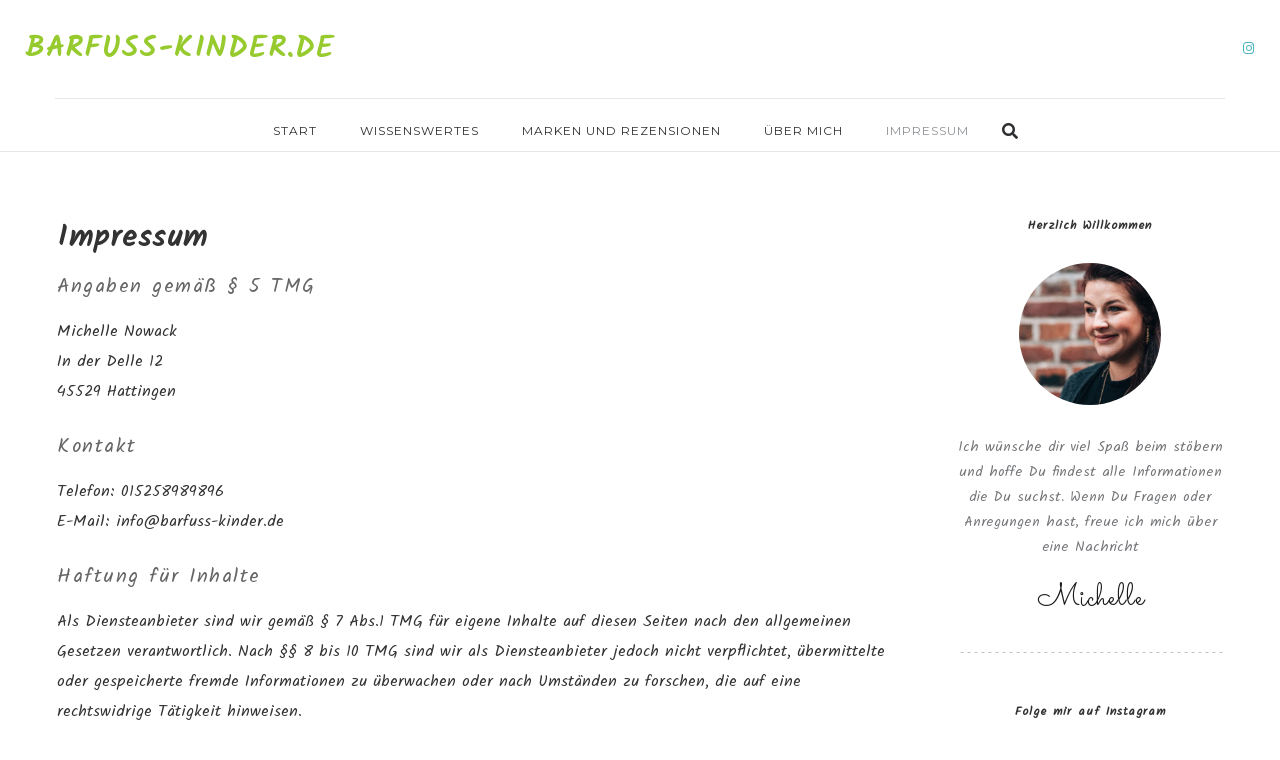

--- FILE ---
content_type: text/html; charset=UTF-8
request_url: https://www.barfuss-kinder.de/impressum/
body_size: 72992
content:

<!DOCTYPE html>
<html lang="de">
<head>
	<meta charset="UTF-8">
	<meta property="og:url" content="https://www.barfuss-kinder.de/impressum/"/><meta property="og:type" content="website"/><meta property="og:title" content="Impressum"/><meta name="viewport" content="width=device-width, initial-scale=1.0, maximum-scale=1.0">	<link rel="profile" href="http://gmpg.org/xfn/11">
	<link rel="pingback" href="https://www.barfuss-kinder.de/xmlrpc.php">
		<meta name='robots' content='noindex, follow' />

	<!-- This site is optimized with the Yoast SEO plugin v20.7 - https://yoast.com/wordpress/plugins/seo/ -->
	<title>Impressum | Barfuß-Kinder.de</title>
	<meta property="og:locale" content="de_DE" />
	<meta property="og:type" content="article" />
	<meta property="og:title" content="Impressum | Barfuß-Kinder.de" />
	<meta property="og:description" content="Angaben gemäß § 5 TMG Michelle NowackIn der Delle 1245529 Hattingen Kontakt Telefon: 015258989896E-Mail: info@barfuss-kinder.de Haftung für Inhalte Als Diensteanbieter sind wir gemäß § 7 Abs.1 TMG für eigene Inhalte auf diesen Seiten nach den allgemeinen Gesetzen verantwortlich. Nach §§ 8 bis 10 TMG sind wir als Diensteanbieter jedoch nicht verpflichtet, übermittelte oder gespeicherte fremde" />
	<meta property="og:url" content="https://www.barfuss-kinder.de/impressum/" />
	<meta property="og:site_name" content="Barfuß-Kinder.de" />
	<meta property="article:modified_time" content="2020-04-19T15:27:19+00:00" />
	<meta name="twitter:card" content="summary_large_image" />
	<meta name="twitter:label1" content="Geschätzte Lesezeit" />
	<meta name="twitter:data1" content="2 Minuten" />
	<script type="application/ld+json" class="yoast-schema-graph">{"@context":"https://schema.org","@graph":[{"@type":"WebPage","@id":"https://www.barfuss-kinder.de/impressum/","url":"https://www.barfuss-kinder.de/impressum/","name":"Impressum | Barfuß-Kinder.de","isPartOf":{"@id":"https://www.barfuss-kinder.de/#website"},"datePublished":"2020-03-22T16:04:04+00:00","dateModified":"2020-04-19T15:27:19+00:00","breadcrumb":{"@id":"https://www.barfuss-kinder.de/impressum/#breadcrumb"},"inLanguage":"de","potentialAction":[{"@type":"ReadAction","target":["https://www.barfuss-kinder.de/impressum/"]}]},{"@type":"BreadcrumbList","@id":"https://www.barfuss-kinder.de/impressum/#breadcrumb","itemListElement":[{"@type":"ListItem","position":1,"name":"Startseite","item":"https://www.barfuss-kinder.de/"},{"@type":"ListItem","position":2,"name":"Impressum"}]},{"@type":"WebSite","@id":"https://www.barfuss-kinder.de/#website","url":"https://www.barfuss-kinder.de/","name":"Barfuß-Kinder.de","description":"Wissenswertes über Kinderschuhe","publisher":{"@id":"https://www.barfuss-kinder.de/#/schema/person/f9702b07e57249303e04f80183db4170"},"potentialAction":[{"@type":"SearchAction","target":{"@type":"EntryPoint","urlTemplate":"https://www.barfuss-kinder.de/?s={search_term_string}"},"query-input":"required name=search_term_string"}],"inLanguage":"de"},{"@type":["Person","Organization"],"@id":"https://www.barfuss-kinder.de/#/schema/person/f9702b07e57249303e04f80183db4170","name":"Michelle","image":{"@type":"ImageObject","inLanguage":"de","@id":"https://www.barfuss-kinder.de/#/schema/person/image/","url":"https://secure.gravatar.com/avatar/0c5ee779953b9480055d1613bdf1f32a?s=96&d=mm&r=g","contentUrl":"https://secure.gravatar.com/avatar/0c5ee779953b9480055d1613bdf1f32a?s=96&d=mm&r=g","caption":"Michelle"},"logo":{"@id":"https://www.barfuss-kinder.de/#/schema/person/image/"}}]}</script>
	<!-- / Yoast SEO plugin. -->


<link rel='dns-prefetch' href='//fonts.googleapis.com' />
<link rel="alternate" type="application/rss+xml" title="Barfuß-Kinder.de &raquo; Feed" href="https://www.barfuss-kinder.de/feed/" />
<link rel="alternate" type="application/rss+xml" title="Barfuß-Kinder.de &raquo; Kommentar-Feed" href="https://www.barfuss-kinder.de/comments/feed/" />
<script type="text/javascript">
window._wpemojiSettings = {"baseUrl":"https:\/\/s.w.org\/images\/core\/emoji\/14.0.0\/72x72\/","ext":".png","svgUrl":"https:\/\/s.w.org\/images\/core\/emoji\/14.0.0\/svg\/","svgExt":".svg","source":{"concatemoji":"https:\/\/www.barfuss-kinder.de\/wp-includes\/js\/wp-emoji-release.min.js?ver=6.2.8"}};
/*! This file is auto-generated */
!function(e,a,t){var n,r,o,i=a.createElement("canvas"),p=i.getContext&&i.getContext("2d");function s(e,t){p.clearRect(0,0,i.width,i.height),p.fillText(e,0,0);e=i.toDataURL();return p.clearRect(0,0,i.width,i.height),p.fillText(t,0,0),e===i.toDataURL()}function c(e){var t=a.createElement("script");t.src=e,t.defer=t.type="text/javascript",a.getElementsByTagName("head")[0].appendChild(t)}for(o=Array("flag","emoji"),t.supports={everything:!0,everythingExceptFlag:!0},r=0;r<o.length;r++)t.supports[o[r]]=function(e){if(p&&p.fillText)switch(p.textBaseline="top",p.font="600 32px Arial",e){case"flag":return s("\ud83c\udff3\ufe0f\u200d\u26a7\ufe0f","\ud83c\udff3\ufe0f\u200b\u26a7\ufe0f")?!1:!s("\ud83c\uddfa\ud83c\uddf3","\ud83c\uddfa\u200b\ud83c\uddf3")&&!s("\ud83c\udff4\udb40\udc67\udb40\udc62\udb40\udc65\udb40\udc6e\udb40\udc67\udb40\udc7f","\ud83c\udff4\u200b\udb40\udc67\u200b\udb40\udc62\u200b\udb40\udc65\u200b\udb40\udc6e\u200b\udb40\udc67\u200b\udb40\udc7f");case"emoji":return!s("\ud83e\udef1\ud83c\udffb\u200d\ud83e\udef2\ud83c\udfff","\ud83e\udef1\ud83c\udffb\u200b\ud83e\udef2\ud83c\udfff")}return!1}(o[r]),t.supports.everything=t.supports.everything&&t.supports[o[r]],"flag"!==o[r]&&(t.supports.everythingExceptFlag=t.supports.everythingExceptFlag&&t.supports[o[r]]);t.supports.everythingExceptFlag=t.supports.everythingExceptFlag&&!t.supports.flag,t.DOMReady=!1,t.readyCallback=function(){t.DOMReady=!0},t.supports.everything||(n=function(){t.readyCallback()},a.addEventListener?(a.addEventListener("DOMContentLoaded",n,!1),e.addEventListener("load",n,!1)):(e.attachEvent("onload",n),a.attachEvent("onreadystatechange",function(){"complete"===a.readyState&&t.readyCallback()})),(e=t.source||{}).concatemoji?c(e.concatemoji):e.wpemoji&&e.twemoji&&(c(e.twemoji),c(e.wpemoji)))}(window,document,window._wpemojiSettings);
</script>
<style type="text/css">
img.wp-smiley,
img.emoji {
	display: inline !important;
	border: none !important;
	box-shadow: none !important;
	height: 1em !important;
	width: 1em !important;
	margin: 0 0.07em !important;
	vertical-align: -0.1em !important;
	background: none !important;
	padding: 0 !important;
}
</style>
	<link rel='stylesheet' id='malina-font-awesome-css' href='https://www.barfuss-kinder.de/wp-content/themes/malina/framework/fonts/font-awesome/css/all.min.css?ver=5.8.1' type='text/css' media='all' />
<link rel='stylesheet' id='line-awesome-css' href='https://www.barfuss-kinder.de/wp-content/themes/malina/framework/fonts/line-awesome/css/line-awesome.min.css?ver=1.0' type='text/css' media='all' />
<link rel='stylesheet' id='dlmenu-css' href='https://www.barfuss-kinder.de/wp-content/themes/malina/css/dlmenu.css?ver=1.0' type='text/css' media='all' />
<link rel='stylesheet' id='malina-basic-css' href='https://www.barfuss-kinder.de/wp-content/themes/malina/css/basic.css?ver=1.0' type='text/css' media='all' />
<link rel='stylesheet' id='malina-skeleton-css' href='https://www.barfuss-kinder.de/wp-content/themes/malina/css/grid.css?ver=1' type='text/css' media='all' />
<link rel='stylesheet' id='image-lightbox-css' href='https://www.barfuss-kinder.de/wp-content/themes/malina/css/imageLightbox.min.css?ver=1.0' type='text/css' media='all' />
<link rel='stylesheet' id='malina-stylesheet-css' href='https://www.barfuss-kinder.de/wp-content/themes/malina/style.css?ver=1.0' type='text/css' media='all' />
<style id='malina-stylesheet-inline-css' type='text/css'>
body {font-family:'Kalam'; font-size:16px; line-height:30px; color:#333333; }body {padding-top:0px; padding-right:0px; padding-bottom:0px; padding-left:0px;} .blog-posts .post .post-content {font-family:'Open Sans'; font-size:14px; line-height:26px; color:#1b1c1d;} .blog-posts .post.sticky .post-content {font-size:15px;}#content .has-regular-font-size {font-size:16px;}a {color:#4bb5c1;}a:hover,.meta-categories a:hover {color:#1c1d1f;}#header {background-color:rgba(255,255,255,1);border-bottom:1px solid #e5e6e8;border-color:#e5e6e8;}#header-main {}#header.header8 .container:not(.header-fullwidth) #navigation-block {border-bottom:1px solid #e5e6e8;}#header.header8 .container.header-fullwidth {border-bottom:1px solid #e5e6e8;}#header.header4 > .container > .span12 #navigation-block {border-color:#e5e6e8 !important;}#header.header-scrolled,.header-top.fixed-nav {border-bottom-color:#e5e6e8 !important;background-color:rgba(255,255,255,1);}#header.header6.header-scrolled {border-bottom:1px solid #e5e6e8 !important;background-color:rgba(255,255,255,1);!important}#mobile-header {background-color:#ffffff;border-color:#e5e6e8; }#side-header,#side-header-vertical {background-color:rgba(255,255,255,1);border-color:#e5e6e8;}#side-header {background-color:#ffffff;}#header #navigation-block {background-color:#ffffff;} .page-id-45 #header,.page-id-45 #side-header,.page-id-45 #side-header-vertical {} .page-id-45 #side-header .overlay-bg {background-color:rgba(,0.75);} .page-id-45 #header #navigation-block {background-color:rgba(,1);}#header .social-icons li a {color:#4bb5c1;} .menu > li > a:after,.menu > li > a:before,#navigation-block ul.wp-megamenu > li > a:after,#navigation-block ul.wp-megamenu > li > a:before {display:none !important;} .header-top {border-bottom:1px solid #e5e6e8;}#navigation li ul {background-color:rgba(255,255,255,1);}#mobile-header .dl-menuwrapper ul {background-color:#ffffff; }#mobile-header .dl-menuwrapper li a {background-image:linear-gradient(to right,#a5b2cd 33%,rgba(255,255,255,0) 0%);}#header.header-scrolled #navigation li ul {background-color:rgba(255,255,255,1);}#header:not(.header-custom) .logo img {width:30px;}#header.header4.header-scrolled .logo img,#header.header5.header-scrolled .logo img {max-width:15px;}#header.header5.header-scrolled .menu-item-logo .logo img {max-width:75px;}#header .logo .logo_text {font-size:30px; letter-spacing:1.5px; color:#96ca2d;}#mobile-header .logo img {width:90px;}#mobile-header .logo .logo_text {font-size:18px;}#navigation .menu li a,#hidden-area-widgets .menu li a,#mobile-header .dl-menuwrapper li a,#wp-megamenu-main_navigation>.wpmm-nav-wrap ul.wp-megamenu>li>a,#navigation.vertical .menu > li > a {font-size:12px; font-weight:500; font-family:'Kalam'; text-transform:uppercase; color:#2c2e30; letter-spacing:1.5px;}#mobile-header .dl-menuwrapper li,#mobile-header .dl-menuwrapper button.dl-trigger {color:#2c2e30;} .menu > li > a {padding-right:22px; padding-left:20px;}#navigation .menu li ul li a {font-family:'Kalam'; font-weight:300; color:#1c1d1f;}input[type="submit"],.button,button[type="submit"],#content .tnp-subscription input.tnp-submit,#content .woocommerce #respond input#submit,#content div.wpforms-container-full .wpforms-form button[type=submit] {font-family:'Kalam'; font-size:11px; background-color:#1c1d1f; border-color:transparent; color:#ffffff; font-weight:600; text-transform:uppercase; border-radius:0px; letter-spacing:1px; padding:13px 32px}#latest-posts #infscr-loading div,.no_next_post_load {font-family:'Kalam'; font-size:11px; font-weight:600; letter-spacing:1px;}#footer-widgets .widget_malinasubscribe .newsletter-submit button {background-color:#1c1d1f; color:#ffffff;}#content .wp-block-button .wp-block-button__link {font-family:'Kalam'; font-size:11px;font-weight:600; letter-spacing:1px; padding:13px 32px}#content .woocommerce a.added_to_cart,#content .woocommerce div.product .woocommerce-tabs ul.tabs li a,#content .woocommerce .quantity .qty,#content .woocommerce .quantity .qty-button {font-family:'Kalam';} .post-slider-item .post-more .post-more-link,.sharebox.sharebox-sticky .share-text {font-family:'Kalam'; font-size:11px;} .loadmore.button {background-color:#fff; border-color:#dadcdf; color:#444b4d;} .menu-button-open,.search-link .search-button {color:#2c2e30;}ul#nav-mobile li > a:hover,ul#nav-mobile li.current-menu-item > a,ul#nav-mobile li.current_page_item > a,ul#nav-mobile li.current-menu-ancestor > a,#navigation .menu li > a:hover,#navigation .menu li.current-menu-item > a,#navigation .menu li.current-menu-ancestor > a,#hidden-area-widgets .menu li > a:hover,#hidden-area-widgets .menu li.current-menu-item > a,#hidden-area-widgets .menu li.current-menu-ancestor > a.menu-button-open:hover,.search-link .search-button:hover,#navigation .menu li ul li a:hover,#navigation .menu li ul .current-menu-item > a,#navigation .menu li ul .current-menu-ancestor > a,#hidden-area-widgets .menu li ul li a:hover,#hidden-area-widgets .menu li ul .current-menu-item > a,#hidden-area-widgets .menu li ul .current-menu-ancestor > a,ul#nav-mobile li > a:hover,ul#nav-mobile li.current-menu-item > a,ul#nav-mobile li.current_page_item > a,ul#nav-mobile li.current-menu-ancestor > a,.hidden-area-button a.open-hidden-area:hover {color:#8c8f93;}#footer-copy-block,.footer-menu .menu > li > a {font-size:11px; font-family:'Kalam'; color:#0a0a0a;}#footer .social-icons li a {font-family:'Kalam';}#footer.footer-layout-4 .social-icons li a {color:#f2f2f2;}#footer #footer-bottom .social-icons li a {color:#0a0a0a;}#footer .special-bg {background-color:#1d1f20; display:none; }#footer,#footer.footer-simple {padding-top:45px; padding-bottom:90px;}#footer {background-color:#1d1f20;}#footer.footer-simple {background-color:#1d1f20; }#footer .social-icons li a,#footer .social-icons li a i,#footer .social-icons li a span {color:#f2f2f2;} .page-id-45 #footer .special-bg {} .title:after {display:none !important;} .post .title.hr-sep {margin-bottom:0!important;} .title h1,.title h2,.title h3 {font-family:'Kalam'; color:#666666; font-weight:300; font-size:30px; text-transform:none; letter-spacing:2px;}#latest-posts .blog-posts .post.style_9 .title h2 {font-size:30px;} .author-title h2 {font-family:'Kalam'; text-transform:none; letter-spacing:0px;}#navigation-block #wp-megamenu-main_navigation>.wpmm-nav-wrap ul.wp-megamenu h4.grid-post-title a,#navigation-block #wp-megamenu-main_navigation>.wpmm-nav-wrap ul.wp-megamenu h4.grid-post-title {font-family:'Kalam' !important; letter-spacing:0px; text-transform:none; font-weight:300;} .logo {font-family:'Kalam'; font-weight:700; text-transform:uppercase;} .footer-logo {font-family:'Kalam'; font-size:18px; font-weight:400; text-transform:none; color:#151516;}blockquote,.woocommerce #reviews #comments ol.commentlist li .comment-text p.meta {font-family:'Kalam';}h1,h2,h3,h4,h5,.has-drop-cap:first-letter {font-family:'Kalam'; color:#666666; font-weight:300; letter-spacing:1.5px;} .block_title {font-family:'Kalam'; color:#333333; font-weight:500; letter-spacing:1.5px; text-transform:none} .page-title h2,.page-title h1 {font-family:'Kalam'; font-size:30px; color:#333333; font-weight:700; letter-spacing:1.5px; text-transform:none} .team-member-pos {font-family:'Kalam';} .categories-info li {font-family:'Kalam';}#pagination.pagination_next_prev a {font-family:'Kalam'; font-weight:300; letter-spacing:1.5px;} .post-slider-item .post-more.style_5 h3,.post-slider-item .post-more h3 {font-family:'Kalam'; font-weight:300; text-transform:none; letter-spacing:1.5px;}p.title-font {font-family:'Kalam';}#content .woocommerce ul.products li.product .price,#content .woocommerce table.shop_table .product-subtotal span,#content .woocommerce table.shop_table .product-name a,.woocommerce table.shop_table tbody th {font-family:'Kalam'; color:#666666;} .social-icons.big_icon_text li span {font-family:'Kalam';} .woocommerce .products div.product p.price,.woocommerce .products div.product span.price {color:#96ca2d !important;} .woocommerce div.product p.price,.woocommerce div.product span.price {font-family:'Kalam' !important;} .title h2 a:hover,.title h3 a:hover,.related-item-title a:hover,.latest-blog-item-description a.title:hover,.post-slider-item .post-more.style_5 h3 a:hover,.post_more_style_7 .post-slider-item .post-more h3 a:hover {color:#4bb5c1;} .meta-categories {font-size:18px; font-family:'Dancing Script'; font-weight:400; text-transform:none; color:#4bb5c1; letter-spacing:0px;} .post.style_9 .post-block-title:after {background-color:#4bb5c1;} .meta-categories a:hover {color:#cccccc;} .post-meta.footer-meta > div,.single-post .post .post-meta .meta > div,.post.sticky .post-meta .meta > div,.post.style_9 .post-meta .meta > div,.revslider_post_date {font-size:11px; font-family:'Kalam'; text-transform:uppercase; color:#999999; letter-spacing:1px;} .herosection_text {font-family:'Dancing Script';} .wpb_widgetised_column .widget h3.title,.widget-title,#footer .widget-title {font-size:12px;font-weight:600; font-family:'Kalam'; color:#333333; text-transform:none; letter-spacing:1px; text-align:center}#related-posts h2,#comments-title,.write-comment h3 {font-family:'Kalam'; color:#333333; text-transform:none; letter-spacing:1.5px;} .comment .author-title {font-family:'Kalam'; text-transform:none;color:#333333;} .meta-date,#latest-list-posts .post .post-meta .categories,#latest-posts .post .post-meta .categories,.meta-read,.related-meta-date,.label-date,.post-meta .post-more a span,.post-more a.post-more-button span,.tp-caption.slider-posts-desc .slider-post-meta,.slider-posts-desc .slider-post-meta,.author .comment-reply a,.pagination_post a,.pagination_post span,body.single-post .post .post-meta .meta > div {font-size:11px; font-family:'Kalam'; text-transform:uppercase; letter-spacing:1px;} .meta-date,#navigation-block #wp-megamenu-main_navigation>.wpmm-nav-wrap ul.wp-megamenu .meta-date {color:#999999;} .widget .latest-blog-list .post-meta-recent span {font-family:'Kalam';} .widget .latest-blog-list .meta-categories a:hover,.post-meta .meta-tags a:hover,.author .comment-reply a:hover,.pie-top-button,#header .social-icons li a:hover,#mobile-nav .social-icons li a:hover,.widget_categories ul li a:hover,#latest-list-posts .post .post-meta .categories a:hover,.social-icons li a:hover,input[type="checkbox"]:not(:checked) + label:after,input[type="checkbox"]:checked + label:after,.category-block:hover .category-block-inner .link-icon,.author .comment-reply a,.widget_category .category-button,#content .woocommerce .product .price ins,#content .woocommerce table.shop_table .product-remove .remove:hover,.prev-post-title span,.next-post-title span,blockquote:before,.menu-item.update-label > a:after {color:#96ca2d;}#content .woocommerce-message .button,.block-title,.list-style2 li:before,.number-list li:before,#pagination.pagination_next_prev a:hover,#subscribe.subscribe-section p.desc,#header .menu-item.update-label > a:after,#mobile-header-block .menu-item.update-label > a:after {color:#96ca2d !important;}#header .menu-item.update-label > a:after,#mobile-header-block .menu-item.update-label > a:after {background-color:rgba(150,202,45,0.1);} .social-icons.big_icon_text li a:hover,.sharebox.sharebox-sticky ul li a:hover,#content .woocommerce span.onsale,.widget_malinasubscribe .newsletter-submit button,.widget_mc4wp_form_widget input[type=submit],.widget_newsletterwidget .tnp-widget input[type=submit],#content .woocommerce a.button,#content .woocommerce button.button,#content .woocommerce input.button,.my-cart-link .cart-contents-count,.subscribe-block .newsletter-submit button,.list-style1 li:before,#pagination .current,#pagination a:hover,.post-slider-item:hover .post-more.style_4 .post-more-inner,.meta-sharebox > i,.meta-sharebox .sharebox .social-icons li:hover,.meta-sharebox:hover > i:hover,.single-post .post .post-meta .sharebox a,.menu-item.new-label > a:after,#header .menu-item.new-label > a:after,#mobile-header-block .menu-item.new-label > a:after {background-color:#96ca2d;} .instagram-item:hover img,input[type="text"]:focus,input[type="password"]:focus,input[type="email"]:focus,input[type="url"]:focus,input[type="tel"]:focus,input[type="number"]:focus,textarea:focus,.single-post .post.featured .title .meta-date .meta-categories a,.wp-block-pullquote blockquote,.style2,.widget_newsletterwidget,.widget_malinasubscribe,.widget_mc4wp_form_widget,.widget_newsletterwidget:before,.widget_malinasubscribe:before,.widget_mc4wp_form_widget:before,#navigation .menu li ul li a:hover:before,#navigation .menu li ul .current-menu-item > a:before,#navigation .menu li ul .current-menu-ancestor > a:before,.wp-megamenu-wrap .wp-megamenu li .wp-megamenu-sub-menu li > a:hover:before,.wp-megamenu-wrap .wp-megamenu li .wp-megamenu-sub-menu li.current-menu-item > a:before,.wp-megamenu-wrap .wp-megamenu li .wp-megamenu-sub-menu li.current-menu-ancestor > a:before,#navigation-block #wp-megamenu-main_navigation>.wpmm-nav-wrap ul.wp-megamenu>li ul.wp-megamenu-sub-menu .wpmm-tab-btns li.active a:before,.search-area input#header-s,.search-area input#header-mobile-s,a.readmore:after,.wp-block-quote.style5,#navigation-block .wp-megamenu li.menu-item > .wp-megamenu-sub-menu,#navigation li ul,.author-info .author-avatar {border-color:#96ca2d;} .category-block:hover .category-block-inner::before {border-top-color:#96ca2d; border-right-color:#96ca2d;} .category-block:hover .category-block-inner::after {border-bottom-color:#96ca2d; border-left-color:#96ca2d;}#sidebar .widget.widget_socials .social-icons li a:before,.pie,#footer .social-icons li a:before,.sk-folding-cube .sk-cube:before,#back-to-top a:hover,input[type="radio"]:checked + label:after,input[type="radio"]:not(:checked) + label:after,.category-block:hover .category-block-inner .category-button,.pagination_post > span,.pagination_post a:hover span,.widget_category .category-button:hover,.woocommerce nav.woocommerce-pagination ul li a:focus,.woocommerce nav.woocommerce-pagination ul li a:hover,.woocommerce nav.woocommerce-pagination ul li span.current,.search-area form button,span.search-excerpt {background-color:#96ca2d !important;}
</style>
<link rel='stylesheet' id='malina-responsive-css' href='https://www.barfuss-kinder.de/wp-content/themes/malina/css/responsive.css?ver=1.0' type='text/css' media='all' />
<link rel='stylesheet' id='wp-block-library-css' href='https://www.barfuss-kinder.de/wp-includes/css/dist/block-library/style.min.css?ver=6.2.8' type='text/css' media='all' />
<link rel='stylesheet' id='classic-theme-styles-css' href='https://www.barfuss-kinder.de/wp-includes/css/classic-themes.min.css?ver=6.2.8' type='text/css' media='all' />
<style id='global-styles-inline-css' type='text/css'>
body{--wp--preset--color--black: #000000;--wp--preset--color--cyan-bluish-gray: #abb8c3;--wp--preset--color--white: #ffffff;--wp--preset--color--pale-pink: #f78da7;--wp--preset--color--vivid-red: #cf2e2e;--wp--preset--color--luminous-vivid-orange: #ff6900;--wp--preset--color--luminous-vivid-amber: #fcb900;--wp--preset--color--light-green-cyan: #7bdcb5;--wp--preset--color--vivid-green-cyan: #00d084;--wp--preset--color--pale-cyan-blue: #8ed1fc;--wp--preset--color--vivid-cyan-blue: #0693e3;--wp--preset--color--vivid-purple: #9b51e0;--wp--preset--gradient--vivid-cyan-blue-to-vivid-purple: linear-gradient(135deg,rgba(6,147,227,1) 0%,rgb(155,81,224) 100%);--wp--preset--gradient--light-green-cyan-to-vivid-green-cyan: linear-gradient(135deg,rgb(122,220,180) 0%,rgb(0,208,130) 100%);--wp--preset--gradient--luminous-vivid-amber-to-luminous-vivid-orange: linear-gradient(135deg,rgba(252,185,0,1) 0%,rgba(255,105,0,1) 100%);--wp--preset--gradient--luminous-vivid-orange-to-vivid-red: linear-gradient(135deg,rgba(255,105,0,1) 0%,rgb(207,46,46) 100%);--wp--preset--gradient--very-light-gray-to-cyan-bluish-gray: linear-gradient(135deg,rgb(238,238,238) 0%,rgb(169,184,195) 100%);--wp--preset--gradient--cool-to-warm-spectrum: linear-gradient(135deg,rgb(74,234,220) 0%,rgb(151,120,209) 20%,rgb(207,42,186) 40%,rgb(238,44,130) 60%,rgb(251,105,98) 80%,rgb(254,248,76) 100%);--wp--preset--gradient--blush-light-purple: linear-gradient(135deg,rgb(255,206,236) 0%,rgb(152,150,240) 100%);--wp--preset--gradient--blush-bordeaux: linear-gradient(135deg,rgb(254,205,165) 0%,rgb(254,45,45) 50%,rgb(107,0,62) 100%);--wp--preset--gradient--luminous-dusk: linear-gradient(135deg,rgb(255,203,112) 0%,rgb(199,81,192) 50%,rgb(65,88,208) 100%);--wp--preset--gradient--pale-ocean: linear-gradient(135deg,rgb(255,245,203) 0%,rgb(182,227,212) 50%,rgb(51,167,181) 100%);--wp--preset--gradient--electric-grass: linear-gradient(135deg,rgb(202,248,128) 0%,rgb(113,206,126) 100%);--wp--preset--gradient--midnight: linear-gradient(135deg,rgb(2,3,129) 0%,rgb(40,116,252) 100%);--wp--preset--duotone--dark-grayscale: url('#wp-duotone-dark-grayscale');--wp--preset--duotone--grayscale: url('#wp-duotone-grayscale');--wp--preset--duotone--purple-yellow: url('#wp-duotone-purple-yellow');--wp--preset--duotone--blue-red: url('#wp-duotone-blue-red');--wp--preset--duotone--midnight: url('#wp-duotone-midnight');--wp--preset--duotone--magenta-yellow: url('#wp-duotone-magenta-yellow');--wp--preset--duotone--purple-green: url('#wp-duotone-purple-green');--wp--preset--duotone--blue-orange: url('#wp-duotone-blue-orange');--wp--preset--font-size--small: 13px;--wp--preset--font-size--medium: 20px;--wp--preset--font-size--large: 36px;--wp--preset--font-size--x-large: 42px;--wp--preset--spacing--20: 0.44rem;--wp--preset--spacing--30: 0.67rem;--wp--preset--spacing--40: 1rem;--wp--preset--spacing--50: 1.5rem;--wp--preset--spacing--60: 2.25rem;--wp--preset--spacing--70: 3.38rem;--wp--preset--spacing--80: 5.06rem;--wp--preset--shadow--natural: 6px 6px 9px rgba(0, 0, 0, 0.2);--wp--preset--shadow--deep: 12px 12px 50px rgba(0, 0, 0, 0.4);--wp--preset--shadow--sharp: 6px 6px 0px rgba(0, 0, 0, 0.2);--wp--preset--shadow--outlined: 6px 6px 0px -3px rgba(255, 255, 255, 1), 6px 6px rgba(0, 0, 0, 1);--wp--preset--shadow--crisp: 6px 6px 0px rgba(0, 0, 0, 1);}:where(.is-layout-flex){gap: 0.5em;}body .is-layout-flow > .alignleft{float: left;margin-inline-start: 0;margin-inline-end: 2em;}body .is-layout-flow > .alignright{float: right;margin-inline-start: 2em;margin-inline-end: 0;}body .is-layout-flow > .aligncenter{margin-left: auto !important;margin-right: auto !important;}body .is-layout-constrained > .alignleft{float: left;margin-inline-start: 0;margin-inline-end: 2em;}body .is-layout-constrained > .alignright{float: right;margin-inline-start: 2em;margin-inline-end: 0;}body .is-layout-constrained > .aligncenter{margin-left: auto !important;margin-right: auto !important;}body .is-layout-constrained > :where(:not(.alignleft):not(.alignright):not(.alignfull)){max-width: var(--wp--style--global--content-size);margin-left: auto !important;margin-right: auto !important;}body .is-layout-constrained > .alignwide{max-width: var(--wp--style--global--wide-size);}body .is-layout-flex{display: flex;}body .is-layout-flex{flex-wrap: wrap;align-items: center;}body .is-layout-flex > *{margin: 0;}:where(.wp-block-columns.is-layout-flex){gap: 2em;}.has-black-color{color: var(--wp--preset--color--black) !important;}.has-cyan-bluish-gray-color{color: var(--wp--preset--color--cyan-bluish-gray) !important;}.has-white-color{color: var(--wp--preset--color--white) !important;}.has-pale-pink-color{color: var(--wp--preset--color--pale-pink) !important;}.has-vivid-red-color{color: var(--wp--preset--color--vivid-red) !important;}.has-luminous-vivid-orange-color{color: var(--wp--preset--color--luminous-vivid-orange) !important;}.has-luminous-vivid-amber-color{color: var(--wp--preset--color--luminous-vivid-amber) !important;}.has-light-green-cyan-color{color: var(--wp--preset--color--light-green-cyan) !important;}.has-vivid-green-cyan-color{color: var(--wp--preset--color--vivid-green-cyan) !important;}.has-pale-cyan-blue-color{color: var(--wp--preset--color--pale-cyan-blue) !important;}.has-vivid-cyan-blue-color{color: var(--wp--preset--color--vivid-cyan-blue) !important;}.has-vivid-purple-color{color: var(--wp--preset--color--vivid-purple) !important;}.has-black-background-color{background-color: var(--wp--preset--color--black) !important;}.has-cyan-bluish-gray-background-color{background-color: var(--wp--preset--color--cyan-bluish-gray) !important;}.has-white-background-color{background-color: var(--wp--preset--color--white) !important;}.has-pale-pink-background-color{background-color: var(--wp--preset--color--pale-pink) !important;}.has-vivid-red-background-color{background-color: var(--wp--preset--color--vivid-red) !important;}.has-luminous-vivid-orange-background-color{background-color: var(--wp--preset--color--luminous-vivid-orange) !important;}.has-luminous-vivid-amber-background-color{background-color: var(--wp--preset--color--luminous-vivid-amber) !important;}.has-light-green-cyan-background-color{background-color: var(--wp--preset--color--light-green-cyan) !important;}.has-vivid-green-cyan-background-color{background-color: var(--wp--preset--color--vivid-green-cyan) !important;}.has-pale-cyan-blue-background-color{background-color: var(--wp--preset--color--pale-cyan-blue) !important;}.has-vivid-cyan-blue-background-color{background-color: var(--wp--preset--color--vivid-cyan-blue) !important;}.has-vivid-purple-background-color{background-color: var(--wp--preset--color--vivid-purple) !important;}.has-black-border-color{border-color: var(--wp--preset--color--black) !important;}.has-cyan-bluish-gray-border-color{border-color: var(--wp--preset--color--cyan-bluish-gray) !important;}.has-white-border-color{border-color: var(--wp--preset--color--white) !important;}.has-pale-pink-border-color{border-color: var(--wp--preset--color--pale-pink) !important;}.has-vivid-red-border-color{border-color: var(--wp--preset--color--vivid-red) !important;}.has-luminous-vivid-orange-border-color{border-color: var(--wp--preset--color--luminous-vivid-orange) !important;}.has-luminous-vivid-amber-border-color{border-color: var(--wp--preset--color--luminous-vivid-amber) !important;}.has-light-green-cyan-border-color{border-color: var(--wp--preset--color--light-green-cyan) !important;}.has-vivid-green-cyan-border-color{border-color: var(--wp--preset--color--vivid-green-cyan) !important;}.has-pale-cyan-blue-border-color{border-color: var(--wp--preset--color--pale-cyan-blue) !important;}.has-vivid-cyan-blue-border-color{border-color: var(--wp--preset--color--vivid-cyan-blue) !important;}.has-vivid-purple-border-color{border-color: var(--wp--preset--color--vivid-purple) !important;}.has-vivid-cyan-blue-to-vivid-purple-gradient-background{background: var(--wp--preset--gradient--vivid-cyan-blue-to-vivid-purple) !important;}.has-light-green-cyan-to-vivid-green-cyan-gradient-background{background: var(--wp--preset--gradient--light-green-cyan-to-vivid-green-cyan) !important;}.has-luminous-vivid-amber-to-luminous-vivid-orange-gradient-background{background: var(--wp--preset--gradient--luminous-vivid-amber-to-luminous-vivid-orange) !important;}.has-luminous-vivid-orange-to-vivid-red-gradient-background{background: var(--wp--preset--gradient--luminous-vivid-orange-to-vivid-red) !important;}.has-very-light-gray-to-cyan-bluish-gray-gradient-background{background: var(--wp--preset--gradient--very-light-gray-to-cyan-bluish-gray) !important;}.has-cool-to-warm-spectrum-gradient-background{background: var(--wp--preset--gradient--cool-to-warm-spectrum) !important;}.has-blush-light-purple-gradient-background{background: var(--wp--preset--gradient--blush-light-purple) !important;}.has-blush-bordeaux-gradient-background{background: var(--wp--preset--gradient--blush-bordeaux) !important;}.has-luminous-dusk-gradient-background{background: var(--wp--preset--gradient--luminous-dusk) !important;}.has-pale-ocean-gradient-background{background: var(--wp--preset--gradient--pale-ocean) !important;}.has-electric-grass-gradient-background{background: var(--wp--preset--gradient--electric-grass) !important;}.has-midnight-gradient-background{background: var(--wp--preset--gradient--midnight) !important;}.has-small-font-size{font-size: var(--wp--preset--font-size--small) !important;}.has-medium-font-size{font-size: var(--wp--preset--font-size--medium) !important;}.has-large-font-size{font-size: var(--wp--preset--font-size--large) !important;}.has-x-large-font-size{font-size: var(--wp--preset--font-size--x-large) !important;}
.wp-block-navigation a:where(:not(.wp-element-button)){color: inherit;}
:where(.wp-block-columns.is-layout-flex){gap: 2em;}
.wp-block-pullquote{font-size: 1.5em;line-height: 1.6;}
</style>
<link rel='stylesheet' id='contact-form-7-css' href='https://www.barfuss-kinder.de/wp-content/plugins/contact-form-7/includes/css/styles.css?ver=5.7.6' type='text/css' media='all' />
<link rel='stylesheet' id='dashicons-css' href='https://www.barfuss-kinder.de/wp-includes/css/dashicons.min.css?ver=6.2.8' type='text/css' media='all' />
<link rel='stylesheet' id='wpmm_fontawesome_css-css' href='https://www.barfuss-kinder.de/wp-content/plugins/wp-megamenu/assets/font-awesome-4.7.0/css/font-awesome.min.css?ver=4.7.0' type='text/css' media='all' />
<link rel='stylesheet' id='wpmm_icofont_css-css' href='https://www.barfuss-kinder.de/wp-content/plugins/wp-megamenu/assets/icofont/icofont.min.css?ver=1.0.1' type='text/css' media='all' />
<link rel='stylesheet' id='wpmm_css-css' href='https://www.barfuss-kinder.de/wp-content/plugins/wp-megamenu/assets/css/wpmm.css?ver=1.4.2' type='text/css' media='all' />
<link rel='stylesheet' id='wp_megamenu_generated_css-css' href='https://www.barfuss-kinder.de/wp-content/uploads/wp-megamenu/wp-megamenu.css?ver=1.4.2' type='text/css' media='all' />
<link rel='stylesheet' id='featuresbox_css-css' href='https://www.barfuss-kinder.de/wp-content/plugins/wp-megamenu/addons/wpmm-featuresbox/wpmm-featuresbox.css?ver=1' type='text/css' media='all' />
<link rel='stylesheet' id='postgrid_css-css' href='https://www.barfuss-kinder.de/wp-content/plugins/wp-megamenu/addons/wpmm-gridpost/wpmm-gridpost.css?ver=1' type='text/css' media='all' />
<link rel='stylesheet' id='google-fonts-malina-css' href='//fonts.googleapis.com/css?family=Kalam:400|Dancing+Script:400|Open+Sans:400&#038;display=swap' type='text/css' media='all' />
<link rel='stylesheet' id='owl-carousel-css' href='https://www.barfuss-kinder.de/wp-content/themes/malina/css/owl.carousel.css?ver=2.0.0' type='text/css' media='all' />
<link rel='stylesheet' id='child-stylesheet-css' href='https://www.barfuss-kinder.de/wp-content/themes/malina-child/style.css?ver=1.0' type='text/css' media='all' />
<link rel='stylesheet' id='montserrat-css' href='//fonts.googleapis.com/css?family=Montserrat%3A100%2C100italic%2C200%2C200italic%2C300%2C300italic%2Cregular%2Citalic%2C500%2C500italic%2C600%2C600italic%2C700%2C700italic%2C800%2C800italic%2C900%2C900italic&#038;ver=1.4.2' type='text/css' media='all' />
<link rel='stylesheet' id='open-sans-css' href='https://fonts.googleapis.com/css?family=Open+Sans%3A300italic%2C400italic%2C600italic%2C300%2C400%2C600&#038;subset=latin%2Clatin-ext&#038;display=fallback&#038;ver=6.2.8' type='text/css' media='all' />
<link rel='stylesheet' id='poppins-css' href='//fonts.googleapis.com/css?family=Poppins%3A100%2C100italic%2C200%2C200italic%2C300%2C300italic%2Cregular%2Citalic%2C500%2C500italic%2C600%2C600italic%2C700%2C700italic%2C800%2C800italic%2C900%2C900italic&#038;ver=1.4.2' type='text/css' media='all' />
<script type='text/javascript' src='https://www.barfuss-kinder.de/wp-includes/js/jquery/jquery.min.js?ver=3.6.4' id='jquery-core-js'></script>
<script type='text/javascript' src='https://www.barfuss-kinder.de/wp-includes/js/jquery/jquery-migrate.min.js?ver=3.4.0' id='jquery-migrate-js'></script>
<script type='text/javascript' src='https://www.barfuss-kinder.de/wp-content/plugins/wp-megamenu/addons/wpmm-featuresbox/wpmm-featuresbox.js?ver=1' id='featuresbox-style-js'></script>
<script type='text/javascript' id='postgrid-style-js-extra'>
/* <![CDATA[ */
var postgrid_ajax_load = {"ajax_url":"https:\/\/www.barfuss-kinder.de\/wp-admin\/admin-ajax.php","redirecturl":"https:\/\/www.barfuss-kinder.de\/"};
/* ]]> */
</script>
<script type='text/javascript' src='https://www.barfuss-kinder.de/wp-content/plugins/wp-megamenu/addons/wpmm-gridpost/wpmm-gridpost.js?ver=1' id='postgrid-style-js'></script>
<!--[if lt IE 9]>
<script type='text/javascript' src='https://www.barfuss-kinder.de/wp-content/themes/malina/js/html5shiv.js?ver=3.7.3' id='html5-js'></script>
<![endif]-->
<link rel="https://api.w.org/" href="https://www.barfuss-kinder.de/wp-json/" /><link rel="alternate" type="application/json" href="https://www.barfuss-kinder.de/wp-json/wp/v2/pages/45" /><link rel="EditURI" type="application/rsd+xml" title="RSD" href="https://www.barfuss-kinder.de/xmlrpc.php?rsd" />
<link rel="wlwmanifest" type="application/wlwmanifest+xml" href="https://www.barfuss-kinder.de/wp-includes/wlwmanifest.xml" />
<meta name="generator" content="WordPress 6.2.8" />
<link rel='shortlink' href='https://www.barfuss-kinder.de/?p=45' />
<link rel="alternate" type="application/json+oembed" href="https://www.barfuss-kinder.de/wp-json/oembed/1.0/embed?url=https%3A%2F%2Fwww.barfuss-kinder.de%2Fimpressum%2F" />
<link rel="alternate" type="text/xml+oembed" href="https://www.barfuss-kinder.de/wp-json/oembed/1.0/embed?url=https%3A%2F%2Fwww.barfuss-kinder.de%2Fimpressum%2F&#038;format=xml" />
<style>.wp-megamenu-wrap &gt; ul.wp-megamenu &gt; li.wpmm_mega_menu &gt; .wpmm-strees-row-container 
                        &gt; ul.wp-megamenu-sub-menu { width: 100% !important;}.wp-megamenu &gt; li.wp-megamenu-item-1150.wpmm-item-fixed-width  &gt; ul.wp-megamenu-sub-menu { width: 100% !important;}.wpmm-nav-wrap ul.wp-megamenu&gt;li ul.wp-megamenu-sub-menu #wp-megamenu-item-1150&gt;a { }.wpmm-nav-wrap .wp-megamenu&gt;li&gt;ul.wp-megamenu-sub-menu li#wp-megamenu-item-1150&gt;a { }li#wp-megamenu-item-1150&gt; ul ul ul&gt; li { width: 100%; display: inline-block;} li#wp-megamenu-item-1150 a { }#wp-megamenu-item-1150&gt; .wp-megamenu-sub-menu { }.wp-megamenu-wrap &gt; ul.wp-megamenu &gt; li.wpmm_mega_menu &gt; .wpmm-strees-row-container 
                        &gt; ul.wp-megamenu-sub-menu { width: 100% !important;}.wp-megamenu &gt; li.wp-megamenu-item-1152.wpmm-item-fixed-width  &gt; ul.wp-megamenu-sub-menu { width: 100% !important;}.wpmm-nav-wrap ul.wp-megamenu&gt;li ul.wp-megamenu-sub-menu #wp-megamenu-item-1152&gt;a { }.wpmm-nav-wrap .wp-megamenu&gt;li&gt;ul.wp-megamenu-sub-menu li#wp-megamenu-item-1152&gt;a { }li#wp-megamenu-item-1152&gt; ul ul ul&gt; li { width: 100%; display: inline-block;} li#wp-megamenu-item-1152 a { }#wp-megamenu-item-1152&gt; .wp-megamenu-sub-menu { }.wp-megamenu-wrap &gt; ul.wp-megamenu &gt; li.wpmm_mega_menu &gt; .wpmm-strees-row-container 
                        &gt; ul.wp-megamenu-sub-menu { width: 100% !important;}.wp-megamenu &gt; li.wp-megamenu-item-1154.wpmm-item-fixed-width  &gt; ul.wp-megamenu-sub-menu { width: 100% !important;}.wpmm-nav-wrap ul.wp-megamenu&gt;li ul.wp-megamenu-sub-menu #wp-megamenu-item-1154&gt;a { }.wpmm-nav-wrap .wp-megamenu&gt;li&gt;ul.wp-megamenu-sub-menu li#wp-megamenu-item-1154&gt;a { }li#wp-megamenu-item-1154&gt; ul ul ul&gt; li { width: 100%; display: inline-block;} li#wp-megamenu-item-1154 a { }#wp-megamenu-item-1154&gt; .wp-megamenu-sub-menu { }.wp-megamenu-wrap &gt; ul.wp-megamenu &gt; li.wpmm_mega_menu &gt; .wpmm-strees-row-container 
                        &gt; ul.wp-megamenu-sub-menu { width: 100% !important;}.wp-megamenu &gt; li.wp-megamenu-item-1281.wpmm-item-fixed-width  &gt; ul.wp-megamenu-sub-menu { width: 100% !important;}.wpmm-nav-wrap ul.wp-megamenu&gt;li ul.wp-megamenu-sub-menu #wp-megamenu-item-1281&gt;a { }.wpmm-nav-wrap .wp-megamenu&gt;li&gt;ul.wp-megamenu-sub-menu li#wp-megamenu-item-1281&gt;a { }li#wp-megamenu-item-1281&gt; ul ul ul&gt; li { width: 100%; display: inline-block;} li#wp-megamenu-item-1281 a { }#wp-megamenu-item-1281&gt; .wp-megamenu-sub-menu { }.wp-megamenu-wrap &gt; ul.wp-megamenu &gt; li.wpmm_mega_menu &gt; .wpmm-strees-row-container 
                        &gt; ul.wp-megamenu-sub-menu { width: 100% !important;}.wp-megamenu &gt; li.wp-megamenu-item-1283.wpmm-item-fixed-width  &gt; ul.wp-megamenu-sub-menu { width: 100% !important;}.wpmm-nav-wrap ul.wp-megamenu&gt;li ul.wp-megamenu-sub-menu #wp-megamenu-item-1283&gt;a { }.wpmm-nav-wrap .wp-megamenu&gt;li&gt;ul.wp-megamenu-sub-menu li#wp-megamenu-item-1283&gt;a { }li#wp-megamenu-item-1283&gt; ul ul ul&gt; li { width: 100%; display: inline-block;} li#wp-megamenu-item-1283 a { }#wp-megamenu-item-1283&gt; .wp-megamenu-sub-menu { }.wp-megamenu-wrap &gt; ul.wp-megamenu &gt; li.wpmm_mega_menu &gt; .wpmm-strees-row-container 
                        &gt; ul.wp-megamenu-sub-menu { width: 100% !important;}.wp-megamenu &gt; li.wp-megamenu-item-1511.wpmm-item-fixed-width  &gt; ul.wp-megamenu-sub-menu { width: 100% !important;}.wpmm-nav-wrap ul.wp-megamenu&gt;li ul.wp-megamenu-sub-menu #wp-megamenu-item-1511&gt;a { }.wpmm-nav-wrap .wp-megamenu&gt;li&gt;ul.wp-megamenu-sub-menu li#wp-megamenu-item-1511&gt;a { }li#wp-megamenu-item-1511&gt; ul ul ul&gt; li { width: 100%; display: inline-block;} li#wp-megamenu-item-1511 a { }#wp-megamenu-item-1511&gt; .wp-megamenu-sub-menu { }.wp-megamenu-wrap &gt; ul.wp-megamenu &gt; li.wpmm_mega_menu &gt; .wpmm-strees-row-container 
                        &gt; ul.wp-megamenu-sub-menu { width: 100% !important;}.wp-megamenu &gt; li.wp-megamenu-item-1675.wpmm-item-fixed-width  &gt; ul.wp-megamenu-sub-menu { width: 100% !important;}.wpmm-nav-wrap ul.wp-megamenu&gt;li ul.wp-megamenu-sub-menu #wp-megamenu-item-1675&gt;a { }.wpmm-nav-wrap .wp-megamenu&gt;li&gt;ul.wp-megamenu-sub-menu li#wp-megamenu-item-1675&gt;a { }li#wp-megamenu-item-1675&gt; ul ul ul&gt; li { width: 100%; display: inline-block;} li#wp-megamenu-item-1675 a { }#wp-megamenu-item-1675&gt; .wp-megamenu-sub-menu { }.wp-megamenu-wrap &gt; ul.wp-megamenu &gt; li.wpmm_mega_menu &gt; .wpmm-strees-row-container 
                        &gt; ul.wp-megamenu-sub-menu { width: 100% !important;}.wp-megamenu &gt; li.wp-megamenu-item-1712.wpmm-item-fixed-width  &gt; ul.wp-megamenu-sub-menu { width: 100% !important;}.wpmm-nav-wrap ul.wp-megamenu&gt;li ul.wp-megamenu-sub-menu #wp-megamenu-item-1712&gt;a { }.wpmm-nav-wrap .wp-megamenu&gt;li&gt;ul.wp-megamenu-sub-menu li#wp-megamenu-item-1712&gt;a { }li#wp-megamenu-item-1712&gt; ul ul ul&gt; li { width: 100%; display: inline-block;} li#wp-megamenu-item-1712 a { }#wp-megamenu-item-1712&gt; .wp-megamenu-sub-menu { }.wp-megamenu-wrap &gt; ul.wp-megamenu &gt; li.wpmm_mega_menu &gt; .wpmm-strees-row-container 
                        &gt; ul.wp-megamenu-sub-menu { width: 100% !important;}.wp-megamenu &gt; li.wp-megamenu-item-1713.wpmm-item-fixed-width  &gt; ul.wp-megamenu-sub-menu { width: 100% !important;}.wpmm-nav-wrap ul.wp-megamenu&gt;li ul.wp-megamenu-sub-menu #wp-megamenu-item-1713&gt;a { }.wpmm-nav-wrap .wp-megamenu&gt;li&gt;ul.wp-megamenu-sub-menu li#wp-megamenu-item-1713&gt;a { }li#wp-megamenu-item-1713&gt; ul ul ul&gt; li { width: 100%; display: inline-block;} li#wp-megamenu-item-1713 a { }#wp-megamenu-item-1713&gt; .wp-megamenu-sub-menu { }.wp-megamenu-wrap &gt; ul.wp-megamenu &gt; li.wpmm_mega_menu &gt; .wpmm-strees-row-container 
                        &gt; ul.wp-megamenu-sub-menu { width: 100% !important;}.wp-megamenu &gt; li.wp-megamenu-item-1718.wpmm-item-fixed-width  &gt; ul.wp-megamenu-sub-menu { width: 100% !important;}.wpmm-nav-wrap ul.wp-megamenu&gt;li ul.wp-megamenu-sub-menu #wp-megamenu-item-1718&gt;a { }.wpmm-nav-wrap .wp-megamenu&gt;li&gt;ul.wp-megamenu-sub-menu li#wp-megamenu-item-1718&gt;a { }li#wp-megamenu-item-1718&gt; ul ul ul&gt; li { width: 100%; display: inline-block;} li#wp-megamenu-item-1718 a { }#wp-megamenu-item-1718&gt; .wp-megamenu-sub-menu { }.wp-megamenu-wrap &gt; ul.wp-megamenu &gt; li.wpmm_mega_menu &gt; .wpmm-strees-row-container 
                        &gt; ul.wp-megamenu-sub-menu { width: 100% !important;}.wp-megamenu &gt; li.wp-megamenu-item-1942.wpmm-item-fixed-width  &gt; ul.wp-megamenu-sub-menu { width: 100% !important;}.wpmm-nav-wrap ul.wp-megamenu&gt;li ul.wp-megamenu-sub-menu #wp-megamenu-item-1942&gt;a { }.wpmm-nav-wrap .wp-megamenu&gt;li&gt;ul.wp-megamenu-sub-menu li#wp-megamenu-item-1942&gt;a { }li#wp-megamenu-item-1942&gt; ul ul ul&gt; li { width: 100%; display: inline-block;} li#wp-megamenu-item-1942 a { }#wp-megamenu-item-1942&gt; .wp-megamenu-sub-menu { }.wp-megamenu-wrap &gt; ul.wp-megamenu &gt; li.wpmm_mega_menu &gt; .wpmm-strees-row-container 
                        &gt; ul.wp-megamenu-sub-menu { width: 100% !important;}.wp-megamenu &gt; li.wp-megamenu-item-1940.wpmm-item-fixed-width  &gt; ul.wp-megamenu-sub-menu { width: 100% !important;}.wpmm-nav-wrap ul.wp-megamenu&gt;li ul.wp-megamenu-sub-menu #wp-megamenu-item-1940&gt;a { }.wpmm-nav-wrap .wp-megamenu&gt;li&gt;ul.wp-megamenu-sub-menu li#wp-megamenu-item-1940&gt;a { }li#wp-megamenu-item-1940&gt; ul ul ul&gt; li { width: 100%; display: inline-block;} li#wp-megamenu-item-1940 a { }#wp-megamenu-item-1940&gt; .wp-megamenu-sub-menu { }.wp-megamenu-wrap &gt; ul.wp-megamenu &gt; li.wpmm_mega_menu &gt; .wpmm-strees-row-container 
                        &gt; ul.wp-megamenu-sub-menu { width: 100% !important;}.wp-megamenu &gt; li.wp-megamenu-item-1974.wpmm-item-fixed-width  &gt; ul.wp-megamenu-sub-menu { width: 100% !important;}.wpmm-nav-wrap ul.wp-megamenu&gt;li ul.wp-megamenu-sub-menu #wp-megamenu-item-1974&gt;a { }.wpmm-nav-wrap .wp-megamenu&gt;li&gt;ul.wp-megamenu-sub-menu li#wp-megamenu-item-1974&gt;a { }li#wp-megamenu-item-1974&gt; ul ul ul&gt; li { width: 100%; display: inline-block;} li#wp-megamenu-item-1974 a { }#wp-megamenu-item-1974&gt; .wp-megamenu-sub-menu { }.wp-megamenu-wrap &gt; ul.wp-megamenu &gt; li.wpmm_mega_menu &gt; .wpmm-strees-row-container 
                        &gt; ul.wp-megamenu-sub-menu { width: 100% !important;}.wp-megamenu &gt; li.wp-megamenu-item-1975.wpmm-item-fixed-width  &gt; ul.wp-megamenu-sub-menu { width: 100% !important;}.wpmm-nav-wrap ul.wp-megamenu&gt;li ul.wp-megamenu-sub-menu #wp-megamenu-item-1975&gt;a { }.wpmm-nav-wrap .wp-megamenu&gt;li&gt;ul.wp-megamenu-sub-menu li#wp-megamenu-item-1975&gt;a { }li#wp-megamenu-item-1975&gt; ul ul ul&gt; li { width: 100%; display: inline-block;} li#wp-megamenu-item-1975 a { }#wp-megamenu-item-1975&gt; .wp-megamenu-sub-menu { }.wp-megamenu-wrap &gt; ul.wp-megamenu &gt; li.wpmm_mega_menu &gt; .wpmm-strees-row-container 
                        &gt; ul.wp-megamenu-sub-menu { width: 100% !important;}.wp-megamenu &gt; li.wp-megamenu-item-3011.wpmm-item-fixed-width  &gt; ul.wp-megamenu-sub-menu { width: 100% !important;}.wpmm-nav-wrap ul.wp-megamenu&gt;li ul.wp-megamenu-sub-menu #wp-megamenu-item-3011&gt;a { }.wpmm-nav-wrap .wp-megamenu&gt;li&gt;ul.wp-megamenu-sub-menu li#wp-megamenu-item-3011&gt;a { }li#wp-megamenu-item-3011&gt; ul ul ul&gt; li { width: 100%; display: inline-block;} li#wp-megamenu-item-3011 a { }#wp-megamenu-item-3011&gt; .wp-megamenu-sub-menu { }.wp-megamenu-wrap &gt; ul.wp-megamenu &gt; li.wpmm_mega_menu &gt; .wpmm-strees-row-container 
                        &gt; ul.wp-megamenu-sub-menu { width: 100% !important;}.wp-megamenu &gt; li.wp-megamenu-item-3010.wpmm-item-fixed-width  &gt; ul.wp-megamenu-sub-menu { width: 100% !important;}.wpmm-nav-wrap ul.wp-megamenu&gt;li ul.wp-megamenu-sub-menu #wp-megamenu-item-3010&gt;a { }.wpmm-nav-wrap .wp-megamenu&gt;li&gt;ul.wp-megamenu-sub-menu li#wp-megamenu-item-3010&gt;a { }li#wp-megamenu-item-3010&gt; ul ul ul&gt; li { width: 100%; display: inline-block;} li#wp-megamenu-item-3010 a { }#wp-megamenu-item-3010&gt; .wp-megamenu-sub-menu { }.wp-megamenu-wrap &gt; ul.wp-megamenu &gt; li.wpmm_mega_menu &gt; .wpmm-strees-row-container 
                        &gt; ul.wp-megamenu-sub-menu { width: 100% !important;}.wp-megamenu &gt; li.wp-megamenu-item-3014.wpmm-item-fixed-width  &gt; ul.wp-megamenu-sub-menu { width: 100% !important;}.wpmm-nav-wrap ul.wp-megamenu&gt;li ul.wp-megamenu-sub-menu #wp-megamenu-item-3014&gt;a { }.wpmm-nav-wrap .wp-megamenu&gt;li&gt;ul.wp-megamenu-sub-menu li#wp-megamenu-item-3014&gt;a { }li#wp-megamenu-item-3014&gt; ul ul ul&gt; li { width: 100%; display: inline-block;} li#wp-megamenu-item-3014 a { }#wp-megamenu-item-3014&gt; .wp-megamenu-sub-menu { }</style><style></style><link rel="icon" href="https://www.barfuss-kinder.de/wp-content/uploads/2020/04/icons8-baby-füße-80-1.png" sizes="32x32" />
<link rel="icon" href="https://www.barfuss-kinder.de/wp-content/uploads/2020/04/icons8-baby-füße-80-1.png" sizes="192x192" />
<link rel="apple-touch-icon" href="https://www.barfuss-kinder.de/wp-content/uploads/2020/04/icons8-baby-füße-80-1.png" />
<meta name="msapplication-TileImage" content="https://www.barfuss-kinder.de/wp-content/uploads/2020/04/icons8-baby-füße-80-1.png" />
</head>

<body class="page-template-default page page-id-45 wp-megamenu post-layout-default header-version4 elementor-default elementor-kit-113">
<svg xmlns="http://www.w3.org/2000/svg" viewBox="0 0 0 0" width="0" height="0" focusable="false" role="none" style="visibility: hidden; position: absolute; left: -9999px; overflow: hidden;" ><defs><filter id="wp-duotone-dark-grayscale"><feColorMatrix color-interpolation-filters="sRGB" type="matrix" values=" .299 .587 .114 0 0 .299 .587 .114 0 0 .299 .587 .114 0 0 .299 .587 .114 0 0 " /><feComponentTransfer color-interpolation-filters="sRGB" ><feFuncR type="table" tableValues="0 0.49803921568627" /><feFuncG type="table" tableValues="0 0.49803921568627" /><feFuncB type="table" tableValues="0 0.49803921568627" /><feFuncA type="table" tableValues="1 1" /></feComponentTransfer><feComposite in2="SourceGraphic" operator="in" /></filter></defs></svg><svg xmlns="http://www.w3.org/2000/svg" viewBox="0 0 0 0" width="0" height="0" focusable="false" role="none" style="visibility: hidden; position: absolute; left: -9999px; overflow: hidden;" ><defs><filter id="wp-duotone-grayscale"><feColorMatrix color-interpolation-filters="sRGB" type="matrix" values=" .299 .587 .114 0 0 .299 .587 .114 0 0 .299 .587 .114 0 0 .299 .587 .114 0 0 " /><feComponentTransfer color-interpolation-filters="sRGB" ><feFuncR type="table" tableValues="0 1" /><feFuncG type="table" tableValues="0 1" /><feFuncB type="table" tableValues="0 1" /><feFuncA type="table" tableValues="1 1" /></feComponentTransfer><feComposite in2="SourceGraphic" operator="in" /></filter></defs></svg><svg xmlns="http://www.w3.org/2000/svg" viewBox="0 0 0 0" width="0" height="0" focusable="false" role="none" style="visibility: hidden; position: absolute; left: -9999px; overflow: hidden;" ><defs><filter id="wp-duotone-purple-yellow"><feColorMatrix color-interpolation-filters="sRGB" type="matrix" values=" .299 .587 .114 0 0 .299 .587 .114 0 0 .299 .587 .114 0 0 .299 .587 .114 0 0 " /><feComponentTransfer color-interpolation-filters="sRGB" ><feFuncR type="table" tableValues="0.54901960784314 0.98823529411765" /><feFuncG type="table" tableValues="0 1" /><feFuncB type="table" tableValues="0.71764705882353 0.25490196078431" /><feFuncA type="table" tableValues="1 1" /></feComponentTransfer><feComposite in2="SourceGraphic" operator="in" /></filter></defs></svg><svg xmlns="http://www.w3.org/2000/svg" viewBox="0 0 0 0" width="0" height="0" focusable="false" role="none" style="visibility: hidden; position: absolute; left: -9999px; overflow: hidden;" ><defs><filter id="wp-duotone-blue-red"><feColorMatrix color-interpolation-filters="sRGB" type="matrix" values=" .299 .587 .114 0 0 .299 .587 .114 0 0 .299 .587 .114 0 0 .299 .587 .114 0 0 " /><feComponentTransfer color-interpolation-filters="sRGB" ><feFuncR type="table" tableValues="0 1" /><feFuncG type="table" tableValues="0 0.27843137254902" /><feFuncB type="table" tableValues="0.5921568627451 0.27843137254902" /><feFuncA type="table" tableValues="1 1" /></feComponentTransfer><feComposite in2="SourceGraphic" operator="in" /></filter></defs></svg><svg xmlns="http://www.w3.org/2000/svg" viewBox="0 0 0 0" width="0" height="0" focusable="false" role="none" style="visibility: hidden; position: absolute; left: -9999px; overflow: hidden;" ><defs><filter id="wp-duotone-midnight"><feColorMatrix color-interpolation-filters="sRGB" type="matrix" values=" .299 .587 .114 0 0 .299 .587 .114 0 0 .299 .587 .114 0 0 .299 .587 .114 0 0 " /><feComponentTransfer color-interpolation-filters="sRGB" ><feFuncR type="table" tableValues="0 0" /><feFuncG type="table" tableValues="0 0.64705882352941" /><feFuncB type="table" tableValues="0 1" /><feFuncA type="table" tableValues="1 1" /></feComponentTransfer><feComposite in2="SourceGraphic" operator="in" /></filter></defs></svg><svg xmlns="http://www.w3.org/2000/svg" viewBox="0 0 0 0" width="0" height="0" focusable="false" role="none" style="visibility: hidden; position: absolute; left: -9999px; overflow: hidden;" ><defs><filter id="wp-duotone-magenta-yellow"><feColorMatrix color-interpolation-filters="sRGB" type="matrix" values=" .299 .587 .114 0 0 .299 .587 .114 0 0 .299 .587 .114 0 0 .299 .587 .114 0 0 " /><feComponentTransfer color-interpolation-filters="sRGB" ><feFuncR type="table" tableValues="0.78039215686275 1" /><feFuncG type="table" tableValues="0 0.94901960784314" /><feFuncB type="table" tableValues="0.35294117647059 0.47058823529412" /><feFuncA type="table" tableValues="1 1" /></feComponentTransfer><feComposite in2="SourceGraphic" operator="in" /></filter></defs></svg><svg xmlns="http://www.w3.org/2000/svg" viewBox="0 0 0 0" width="0" height="0" focusable="false" role="none" style="visibility: hidden; position: absolute; left: -9999px; overflow: hidden;" ><defs><filter id="wp-duotone-purple-green"><feColorMatrix color-interpolation-filters="sRGB" type="matrix" values=" .299 .587 .114 0 0 .299 .587 .114 0 0 .299 .587 .114 0 0 .299 .587 .114 0 0 " /><feComponentTransfer color-interpolation-filters="sRGB" ><feFuncR type="table" tableValues="0.65098039215686 0.40392156862745" /><feFuncG type="table" tableValues="0 1" /><feFuncB type="table" tableValues="0.44705882352941 0.4" /><feFuncA type="table" tableValues="1 1" /></feComponentTransfer><feComposite in2="SourceGraphic" operator="in" /></filter></defs></svg><svg xmlns="http://www.w3.org/2000/svg" viewBox="0 0 0 0" width="0" height="0" focusable="false" role="none" style="visibility: hidden; position: absolute; left: -9999px; overflow: hidden;" ><defs><filter id="wp-duotone-blue-orange"><feColorMatrix color-interpolation-filters="sRGB" type="matrix" values=" .299 .587 .114 0 0 .299 .587 .114 0 0 .299 .587 .114 0 0 .299 .587 .114 0 0 " /><feComponentTransfer color-interpolation-filters="sRGB" ><feFuncR type="table" tableValues="0.098039215686275 1" /><feFuncG type="table" tableValues="0 0.66274509803922" /><feFuncB type="table" tableValues="0.84705882352941 0.41960784313725" /><feFuncA type="table" tableValues="1 1" /></feComponentTransfer><feComposite in2="SourceGraphic" operator="in" /></filter></defs></svg><div id="header-main" class="fixed_header">
	<header id="header" class="header4 clearfix">
				<div class="search-area">
			<div class="container">
				<div class="span12">
					<form action="https://www.barfuss-kinder.de/" id="header-searchform" method="get">
				        <input type="text" id="header-s" name="s" value="" placeholder="Search..." autocomplete="off" />
				        <button type="submit"><i class="la la-search"></i></button>
					</form>
				</div>
			</div>
			<a href="#" class="close-search"><i class="la la-times"></i></a>
		</div>
				<div class="container header-fullwidth">
				<div class="span12">
					<div class="logo">
																			<a href="https://www.barfuss-kinder.de/" class="logo_text">Barfuß-Kinder.de							</a>
											</div>
					<div  id="navigation-block">
													<nav id="wp-megamenu-main_navigation" class="wp-megamenu-wrap   ">
			<div class="wpmm-fullwidth-wrap"></div>
			<div class="wpmm-nav-wrap wpmm-main-wrap-main_navigation">
				<a href="javascript:;" class="wpmm_mobile_menu_btn show-close-icon"><i class="fa fa-bars"></i> </a> 
					<ul id="menu-main-menu" class="wp-megamenu" ><li id="wp-megamenu-item-1150" class="menu-item menu-item-type-post_type menu-item-object-page menu-item-home wp-megamenu-item-1150  wpmm_dropdown_menu  wpmm-fadeindown wpmm-submenu-right"><a title="						" href="https://www.barfuss-kinder.de/">Start</a></li>
<li id="wp-megamenu-item-1942" class="menu-item menu-item-type-taxonomy menu-item-object-category menu-item-has-children wp-megamenu-item-1942  wpmm_dropdown_menu  wpmm-fadeindown wpmm-strees-default wpmm-submenu-right"><a href="https://www.barfuss-kinder.de/category/wissenwertes/">Wissenswertes</a>
<ul class="wp-megamenu-sub-menu" >
	<li id="wp-megamenu-item-3058" class="menu-item menu-item-type-taxonomy menu-item-object-category wp-megamenu-item-3058 wpmm-submenu-right"><a href="https://www.barfuss-kinder.de/category/wissenwertes/">Wissenwertes</a></li>
	<li id="wp-megamenu-item-3059" class="menu-item menu-item-type-taxonomy menu-item-object-category wp-megamenu-item-3059 wpmm-submenu-right"><a href="https://www.barfuss-kinder.de/category/wissenwertes/erste-schuhe/">Erste Schuhe</a></li>
	<li id="wp-megamenu-item-3060" class="menu-item menu-item-type-taxonomy menu-item-object-category wp-megamenu-item-3060 wpmm-submenu-right"><a href="https://www.barfuss-kinder.de/category/wissenwertes/richtig-messen/">Richtig messen</a></li>
</ul>
</li>
<li id="wp-megamenu-item-1940" class="menu-item menu-item-type-taxonomy menu-item-object-category menu-item-has-children wp-megamenu-item-1940  wpmm_dropdown_menu  wpmm-fadeindown wpmm-submenu-right"><a href="https://www.barfuss-kinder.de/category/marken-und-rezensionen/">Marken und Rezensionen</a>
<ul class="wp-megamenu-sub-menu" >
	<li id="wp-megamenu-item-3061" class="menu-item menu-item-type-taxonomy menu-item-object-category wp-megamenu-item-3061 wpmm-submenu-right"><a href="https://www.barfuss-kinder.de/category/marken-und-rezensionen/kinderschuhe/">Schuhe für Kinder</a></li>
	<li id="wp-megamenu-item-3062" class="menu-item menu-item-type-taxonomy menu-item-object-category wp-megamenu-item-3062 wpmm-submenu-right"><a href="https://www.barfuss-kinder.de/category/marken-und-rezensionen/schuhe-fuer-erwachsene/">Schuhe für Erwachsene</a></li>
</ul>
</li>
<li id="wp-megamenu-item-1511" class="menu-item menu-item-type-post_type menu-item-object-page menu-item-has-children wp-megamenu-item-1511  wpmm_dropdown_menu  wpmm-fadeindown wpmm-submenu-right"><a href="https://www.barfuss-kinder.de/ueber-mich/">Über mich</a>
<ul class="wp-megamenu-sub-menu" >
	<li id="wp-megamenu-item-3063" class="menu-item menu-item-type-post_type menu-item-object-page wp-megamenu-item-3063 wpmm-submenu-right"><a href="https://www.barfuss-kinder.de/ueber-mich/">Über mich</a></li>
	<li id="wp-megamenu-item-3064" class="menu-item menu-item-type-post_type menu-item-object-page wp-megamenu-item-3064 wpmm-submenu-right"><a href="https://www.barfuss-kinder.de/kontakt/">Kontakt</a></li>
</ul>
</li>
<li id="wp-megamenu-item-1675" class="menu-item menu-item-type-post_type menu-item-object-page current-menu-item page_item page-item-45 current_page_item menu-item-has-children wp-megamenu-item-1675  wpmm_dropdown_menu  wpmm-fadeindown wpmm-submenu-right"><a href="https://www.barfuss-kinder.de/impressum/">Impressum</a>
<ul class="wp-megamenu-sub-menu" >
	<li id="wp-megamenu-item-3054" class="menu-item menu-item-type-post_type menu-item-object-page wp-megamenu-item-3054 wpmm-submenu-right"><a href="https://www.barfuss-kinder.de/datenschutzerklaerung/">Datenschutzerklärung</a></li>
</ul>
</li>
</ul>
			</div>


			
		    
		</nav>								<div class="search-link">
									<a href="javascript:void(0);" class="search-button"><i class="fas fa-search"></i></a>
								</div>
													
					</div>
					<div class="social-icons-block">
						<div class="social-icons"><ul class="unstyled"><li class="social-instagram"><a href="https://www.instagram.com/barfuss_kinder.de" target="_blank" title="Instagram"><i class="fab fa-instagram"></i></a></li></ul></div>																	</div>
				</div>
		</div>
	</header>
</div><div id="mobile-header-block">	
			<div class="search-area">
			<div class="container">
				<div class="span12">
					<form action="https://www.barfuss-kinder.de/" id="header-searchform-mobile" method="get">
				        <input type="text" id="header-mobile-s" name="s" value="" placeholder="Search..." autocomplete="off" />
				        <button type="submit"><i class="la la-search"></i></button>
					</form>
				</div>
			</div>
			<a href="#" class="close-search"><i class="la la-times"></i></a>
		</div>
		<header id="mobile-header">
		<div>
			<div class="logo">
									<a href="https://www.barfuss-kinder.de/" class="logo_text">Barfuß-Kinder.de</a>
												</div>
			<div id="dl-menu" class="dl-menuwrapper">
									<div class="search-link">
						<a href="javascript:void(0);" class="search-button"><i class="la la-search"></i></a>
					</div>
								 <button class="dl-trigger"></button> 								
				<ul id="nav-mobile" class="dl-menu"><nav id="wp-megamenu-mobile_navigation" class="wp-megamenu-wrap   ">
			<div class="wpmm-fullwidth-wrap"></div>
			<div class="wpmm-nav-wrap wpmm-main-wrap-mobile_navigation">
				<a href="javascript:;" class="wpmm_mobile_menu_btn show-close-icon"><i class="fa fa-bars"></i> </a> 
					<ul id="menu-main-menu-1" class="wp-megamenu" ><li class="menu-item menu-item-type-post_type menu-item-object-page menu-item-home wp-megamenu-item-1150  wpmm_dropdown_menu  wpmm-fadeindown wpmm-submenu-right"><a title="						" href="https://www.barfuss-kinder.de/">Start</a></li>
<li class="menu-item menu-item-type-taxonomy menu-item-object-category menu-item-has-children wp-megamenu-item-1942  wpmm_dropdown_menu  wpmm-fadeindown wpmm-strees-default wpmm-submenu-right"><a href="https://www.barfuss-kinder.de/category/wissenwertes/">Wissenswertes</a>
<ul class="wp-megamenu-sub-menu" >
	<li class="menu-item menu-item-type-taxonomy menu-item-object-category wp-megamenu-item-3058 wpmm-submenu-right"><a href="https://www.barfuss-kinder.de/category/wissenwertes/">Wissenwertes</a></li>
	<li class="menu-item menu-item-type-taxonomy menu-item-object-category wp-megamenu-item-3059 wpmm-submenu-right"><a href="https://www.barfuss-kinder.de/category/wissenwertes/erste-schuhe/">Erste Schuhe</a></li>
	<li class="menu-item menu-item-type-taxonomy menu-item-object-category wp-megamenu-item-3060 wpmm-submenu-right"><a href="https://www.barfuss-kinder.de/category/wissenwertes/richtig-messen/">Richtig messen</a></li>
</ul>
</li>
<li class="menu-item menu-item-type-taxonomy menu-item-object-category menu-item-has-children wp-megamenu-item-1940  wpmm_dropdown_menu  wpmm-fadeindown wpmm-submenu-right"><a href="https://www.barfuss-kinder.de/category/marken-und-rezensionen/">Marken und Rezensionen</a>
<ul class="wp-megamenu-sub-menu" >
	<li class="menu-item menu-item-type-taxonomy menu-item-object-category wp-megamenu-item-3061 wpmm-submenu-right"><a href="https://www.barfuss-kinder.de/category/marken-und-rezensionen/kinderschuhe/">Schuhe für Kinder</a></li>
	<li class="menu-item menu-item-type-taxonomy menu-item-object-category wp-megamenu-item-3062 wpmm-submenu-right"><a href="https://www.barfuss-kinder.de/category/marken-und-rezensionen/schuhe-fuer-erwachsene/">Schuhe für Erwachsene</a></li>
</ul>
</li>
<li class="menu-item menu-item-type-post_type menu-item-object-page menu-item-has-children wp-megamenu-item-1511  wpmm_dropdown_menu  wpmm-fadeindown wpmm-submenu-right"><a href="https://www.barfuss-kinder.de/ueber-mich/">Über mich</a>
<ul class="wp-megamenu-sub-menu" >
	<li class="menu-item menu-item-type-post_type menu-item-object-page wp-megamenu-item-3063 wpmm-submenu-right"><a href="https://www.barfuss-kinder.de/ueber-mich/">Über mich</a></li>
	<li class="menu-item menu-item-type-post_type menu-item-object-page wp-megamenu-item-3064 wpmm-submenu-right"><a href="https://www.barfuss-kinder.de/kontakt/">Kontakt</a></li>
</ul>
</li>
<li class="menu-item menu-item-type-post_type menu-item-object-page current-menu-item page_item page-item-45 current_page_item menu-item-has-children wp-megamenu-item-1675  wpmm_dropdown_menu  wpmm-fadeindown wpmm-submenu-right"><a href="https://www.barfuss-kinder.de/impressum/">Impressum</a>
<ul class="wp-megamenu-sub-menu" >
	<li class="menu-item menu-item-type-post_type menu-item-object-page wp-megamenu-item-3054 wpmm-submenu-right"><a href="https://www.barfuss-kinder.de/datenschutzerklaerung/">Datenschutzerklärung</a></li>
</ul>
</li>
</ul>
			</div>


			
		    
		</nav></ul>				
			</div>
		</div>
	</header>
</div><div id="back-to-top"><a href="#"><i class="fa fa-angle-up"></i></a></div><div id="main">
	
		
			<div id="page-wrap" class="container">
	<div id="content" class="span9 sidebar-right">
			<div id="post-45" class="post-45 page type-page status-publish hentry">
						<header class="page-title">
				<h1 class="textleft">Impressum</h1>
			</header>
						<div class="entry">
				
<h5 class="wp-block-heading">Angaben gemäß § 5 TMG</h5>



<p>Michelle Nowack<br>In der Delle 12<br>45529 Hattingen</p>



<h5 class="wp-block-heading">Kontakt</h5>



<p>Telefon: 015258989896<br>E-Mail: info@barfuss-kinder.de</p>



<h5 class="wp-block-heading">Haftung für Inhalte</h5>



<p>Als Diensteanbieter sind wir gemäß § 7 Abs.1 TMG für eigene Inhalte auf diesen Seiten nach den allgemeinen Gesetzen verantwortlich. Nach §§ 8 bis 10 TMG sind wir als Diensteanbieter jedoch nicht verpflichtet, übermittelte oder gespeicherte fremde Informationen zu überwachen oder nach Umständen zu forschen, die auf eine rechtswidrige Tätigkeit hinweisen.</p>



<p>Verpflichtungen zur Entfernung oder Sperrung der Nutzung von Informationen nach den allgemeinen Gesetzen bleiben hiervon unberührt. Eine diesbezügliche Haftung ist jedoch erst ab dem Zeitpunkt der Kenntnis einer konkreten Rechtsverletzung möglich. Bei Bekanntwerden von entsprechenden Rechtsverletzungen werden wir diese Inhalte umgehend entfernen.</p>



<h5 class="wp-block-heading">Haftung für Links</h5>



<p>Unser Angebot enthält Links zu externen Websites Dritter, auf deren Inhalte wir keinen Einfluss haben. Deshalb können wir für diese fremden Inhalte auch keine Gewähr übernehmen. Für die Inhalte der verlinkten Seiten ist stets der jeweilige Anbieter oder Betreiber der Seiten verantwortlich. Die verlinkten Seiten wurden zum Zeitpunkt der Verlinkung auf mögliche Rechtsverstöße überprüft. Rechtswidrige Inhalte waren zum Zeitpunkt der Verlinkung nicht erkennbar.</p>



<p>Eine permanente inhaltliche Kontrolle der verlinkten Seiten ist jedoch ohne konkrete Anhaltspunkte einer Rechtsverletzung nicht zumutbar. Bei Bekanntwerden von Rechtsverletzungen werden wir derartige Links umgehend entfernen.</p>



<h5 class="wp-block-heading">Urheberrecht</h5>



<p>Die durch die Seitenbetreiber erstellten Inhalte und Werke auf diesen Seiten unterliegen dem deutschen Urheberrecht. Die Vervielfältigung, Bearbeitung, Verbreitung und jede Art der Verwertung außerhalb der Grenzen des Urheberrechtes bedürfen der schriftlichen Zustimmung des jeweiligen Autors bzw. Erstellers. Downloads und Kopien dieser Seite sind nur für den privaten, nicht kommerziellen Gebrauch gestattet.</p>



<p>Soweit die Inhalte auf dieser Seite nicht vom Betreiber erstellt wurden, werden die Urheberrechte Dritter beachtet. Insbesondere werden Inhalte Dritter als solche gekennzeichnet. Sollten Sie trotzdem auf eine Urheberrechtsverletzung aufmerksam werden, bitten wir um einen entsprechenden Hinweis. Bei Bekanntwerden von Rechtsverletzungen werden wir derartige Inhalte umgehend entfernen.</p>



<p>Quelle: <a href="https://www.e-recht24.de/impressum-generator.html">https://www.e-recht24.de/impressum-generator.html</a></p>

							</div>
			<div class="clear"></div>
		</div>
					</div> <!-- end content -->
	
	<div id="sidebar" class="span3 sticky">
	<div id="aboutme-5" class="widget widget_aboutme"><h3 class="widget-title"><span>Herzlich Willkommen</span></h3>			<div class="about-me">
								<div class="about-me-img">
					<img class="circle" src="https://www.barfuss-kinder.de/wp-content/uploads/2021/08/6b83090e-b923-446c-a195-d0830426bba4-570x410.jpg" alt="about-me-image">				</div>
								<div class="content">
					Ich wünsche dir viel Spaß beim stöbern und hoffe Du findest alle Informationen die Du suchst. 

Wenn Du Fragen oder Anregungen hast, freue ich mich über eine Nachricht										<div class="signature">
						Michelle					</div>
									</div>
				
							</div>

		</div><div id="socials-2" class="widget widget_socials"><h3 class="widget-title"><span>Folge mir auf Instagram</span></h3>		<div class="social-icons">
			<ul class="unstyled text">
			<li class="social-instagram"><a href="https://www.instagram.com/barfuss_kinder.de/" class="text-icon" target="_blank" title="Instagram">Instagram</a></li>			</ul>
		</div>
		</div><div id="instagram-new-3" class="widget widget_instagram-new"><h3 class="widget-title"><span>Instagram Widget</span></h3>Something went wrong: Invalid OAuth 2.0 Access Token</div></div>	
</div> <!-- end page-wrap -->
	
		
							
			<div id="before-footer">
				<div class="container">
					<div class="span12">
						<div class="widget widget_instagram"></div>					</div>
				</div>
			</div>
						<footer id="footer" class="footer-layout-4">
							<div class="container">
										<div class="span12">
						<div class="social-icons"><ul class="unstyled"><li class="social-instagram"><a href="https://www.instagram.com/barfuss_kinder.de" target="_blank" title="Instagram"><i class="fab fa-instagram"></i><span>Instagram</span></a></li></ul></div>					</div>	
				</div>	
						</footer>
								<div id="footer-copy-block" class="footer-layout-4">
						<div class="container">
							<div class="span12">
								<div class="copyright-text">Copyright 2020 | barfuß-kinder.de</div>
							</div>
						</div>
					</div>
					
			<div class="clear"></div>
				</div> <!-- end boxed -->

	<link rel='stylesheet' id='sacramento-css' href='//fonts.googleapis.com/css?family=Sacramento&#038;ver=1.0' type='text/css' media='all' />
<script type='text/javascript' src='https://www.barfuss-kinder.de/wp-content/plugins/contact-form-7/includes/swv/js/index.js?ver=5.7.6' id='swv-js'></script>
<script type='text/javascript' id='contact-form-7-js-extra'>
/* <![CDATA[ */
var wpcf7 = {"api":{"root":"https:\/\/www.barfuss-kinder.de\/wp-json\/","namespace":"contact-form-7\/v1"}};
/* ]]> */
</script>
<script type='text/javascript' src='https://www.barfuss-kinder.de/wp-content/plugins/contact-form-7/includes/js/index.js?ver=5.7.6' id='contact-form-7-js'></script>
<script type='text/javascript' id='wpmm_js-js-extra'>
/* <![CDATA[ */
var ajax_objects = {"ajaxurl":"https:\/\/www.barfuss-kinder.de\/wp-admin\/admin-ajax.php","redirecturl":"https:\/\/www.barfuss-kinder.de\/","loadingmessage":"Sending user info, please wait..."};
var wpmm_object = {"ajax_url":"https:\/\/www.barfuss-kinder.de\/wp-admin\/admin-ajax.php","wpmm_responsive_breakpoint":"767px","wpmm_disable_mobile":"false"};
/* ]]> */
</script>
<script type='text/javascript' src='https://www.barfuss-kinder.de/wp-content/plugins/wp-megamenu/assets/js/wpmm.js?ver=1.4.2' id='wpmm_js-js'></script>
<script type='text/javascript' src='https://www.barfuss-kinder.de/wp-content/plugins/malina-elements/js/owl.carousel.min.js?ver=2.3.4' id='owl-carousel-js'></script>
<script type='text/javascript' src='https://www.barfuss-kinder.de/wp-includes/js/comment-reply.min.js?ver=6.2.8' id='comment-reply-js'></script>
<script type='text/javascript' src='https://www.barfuss-kinder.de/wp-content/themes/malina/js/image-lightbox.min.js?ver=1.0' id='image-lightbox-js'></script>
<script type='text/javascript' src='https://www.barfuss-kinder.de/wp-content/themes/malina/js/theia-sticky-sidebar.js?ver=1.7.0' id='theia-sticky-sidebar-js'></script>
<script type='text/javascript' src='https://www.barfuss-kinder.de/wp-content/themes/malina/js/jquery.dlmenu.js?ver=1.0.1' id='jquery-dlmenu-js'></script>
<script type='text/javascript' src='https://www.barfuss-kinder.de/wp-content/themes/malina/js/malina-functions.js?ver=1.0' id='malina-functions-js'></script>
	</body>
</html>

--- FILE ---
content_type: text/css
request_url: https://www.barfuss-kinder.de/wp-content/themes/malina-child/style.css?ver=1.0
body_size: 1204
content:
/*   
Theme Name: Malina child-theme
Theme URI: http://themeforest.net/user/artstudioworks/portfolio
Description: Malina is the perfect and stylish template to present your ideas online. With wide range of project layouts, from full-screen to iconic grid, you can easily create template you need, that will engaging visitors and potential clients.
Author: ArtstudioWorks
Author URI: http://themeforest.net/user/artstudioworks
Version: 1.0
License: GNU General Public License version 3.0
License URI: http://www.gnu.org/licenses/gpl-3.0.html
Template: malina
Tags: white, black, blue, fluid-layout, fixed-layout, custom-colors, custom-background, theme-options, translation-ready
Designed by MontaukCo: http://themeforest.net/user/montaukco

All PHP code is released under the GNU General Public Licence version 3.0
*/


/* =Theme customization starts here
-------------------------------------------------------------- */
.page-id-108 #header-main {
	padding:0 25px;
}
#latest-posts .blog-posts .post.post-featured .title h2 {
	font-size: 26px;
	letter-spacing:1px;
}
.page-id-440 .entry h5 {
	letter-spacing:1px;
}
body.archive .post-img-block {
	margin-bottom:30px;
}

@media only screen and (max-width: 782px) {
	.shop-home-title {
		font-size:22px;
		padding-top:30px;
	}
}		
.herosection_text {
  max-width:unset;
  font-size:80px;
	font-family: 'dancing script'
}
